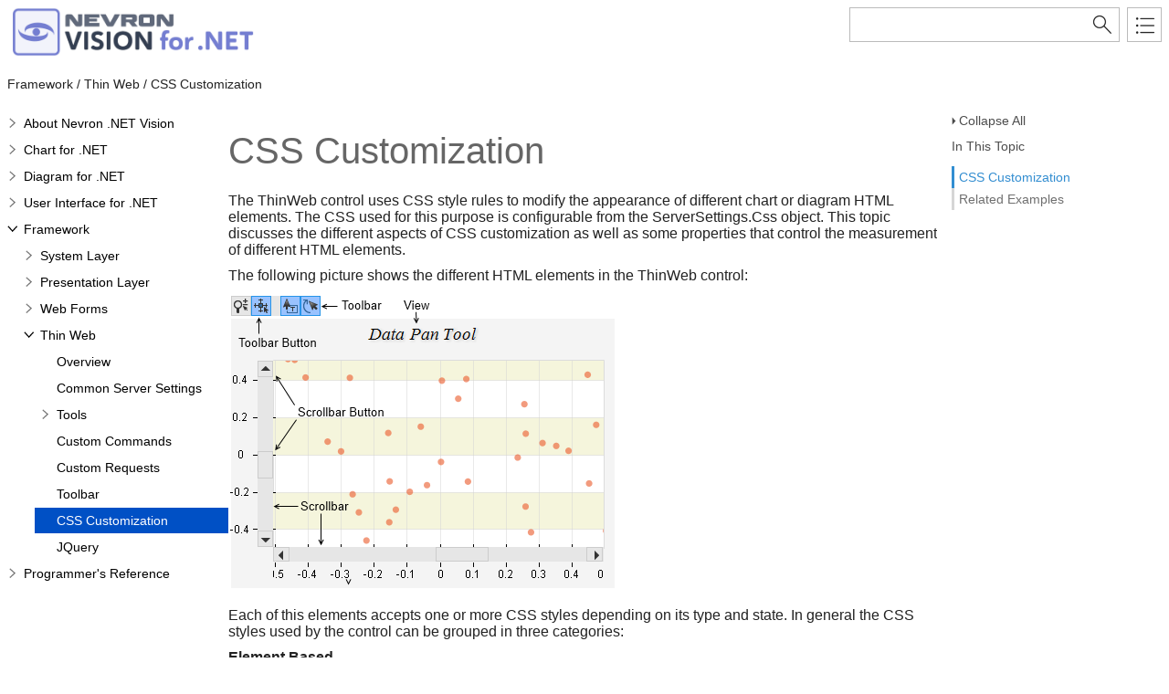

--- FILE ---
content_type: text/html
request_url: https://helpdotnetvision.nevron.com/ThinWeb_CSS_Customization.html
body_size: 6126
content:
<!DOCTYPE html>
<html xmlns="http://www.w3.org/1999/xhtml">
<head>
    <!--DXMETADATA start type="MetaCharset" --><META HTTP-EQUIV="Content-Type" CONTENT="text/html; charset=UTF-8"><!--DXMETADATA end-->
    <meta http-equiv="X-UA-Compatible" value="IE=9" />
    <meta name="viewport" content="width=device-width,initial-scale=1.0">
	<link rel="icon" href="images/favicon.ico" type="image/x-icon">

    <!--DXMETADATA start type="Literal" condition="helpversion:value=3" value="<meta name=""Microsoft.Help.SelfBranded"" content=""true"" />" --><!--DXMETADATA end-->
    <!--DXMETADATA start type="ItemTitle" format="<title>%%ItemTitle%%</title>" --><title>CSS Customization</title><!--DXMETADATA end-->
    <!--DXMETADATA start type="ItemTitle" format="<meta name=""Title"" content=""%%ItemTitleNoQuotes%%""/>" --><meta name="Title" content="CSS Customization"/><!--DXMETADATA end-->
    
    <!--DXMETADATA start type="PackageLink" packagename="jquery" filetype="script" firstlinkattributes="id=""mshs_support_script"""--><script src="template/packages/jquery/script/default/jquery.min.js" type="text/javascript" id="mshs_support_script"></script><!--DXMETADATA end-->
    <!--DXMETADATA start type="PackageLink" packagename="jquery-ui" filetype="script"--><script src="template/packages/jquery-ui/script/default/jquery-ui.min.js" type="text/javascript"></script><!--DXMETADATA end-->
    <!--DXMETADATA start type="PackageLink" packagename="jquery-ui" filetype="css"--><link rel="stylesheet" type="text/css" href="template/packages/jquery-ui/css/default/jquery-ui.min.css"></link><!--DXMETADATA end-->
    <!--DXMETADATA start type="TemplateSettingsJson" format="<script type=""text/javascript"">var Innovasys=(Innovasys||{});$.extend(true,Innovasys,{settings:{isHideBodyDuringLoadDisabled:true,dynamictoc:{isEnabled:true},inthistopic:{isSupported:true},dynamicstyles:{isDynamicWordWrapEnabled:true}}},{settings:%%TemplateSettingsJson%%});</script>" --><script type="text/javascript">var Innovasys=(Innovasys||{});$.extend(true,Innovasys,{settings:{isHideBodyDuringLoadDisabled:true,dynamictoc:{isEnabled:true},inthistopic:{isSupported:true},dynamicstyles:{isDynamicWordWrapEnabled:true}}},{settings:{"dynamictoc":{"initialNodeId":"n1527","initialNodeContainer":"c0","isResizable":true},"inthistopic":{"isEnabled":true},"darkmode":{"isEnabled":true},"currentLocale":"-","isFrameless":true,"navigationKind":"inpage","versions":{"locale":{"currentId":"-"}}}});</script><!--DXMETADATA end-->
    <!--DXMETADATA start type="PackageLink" packagename="light" filetype="css"--><link rel="stylesheet" type="text/css" href="template/packages/light/css/dynamic-toc.css"></link><!--DXMETADATA end-->
    <!--DXMETADATA start type="Synopsis" StripHtmlTags="True" MaxLength="250" format="<meta name=""Description"" content=""%%Synopsis%%"" />"--><meta name="Description" content="The ThinWeb control uses CSS style rules to modify the appearance of different chart or diagram HTML elements. The CSS used for this purpose is configurable from the ServerSettings.Css object. This topic discusses the different aspects of CSS customi" /><!--DXMETADATA end-->
    
    <!--DXMETADATA start type="PackageLink" packagename="plugins-topics" filetype="css"--><link rel="stylesheet" type="text/css" href="template/packages/plugins-topics/css/default/jquery-plugins.css"></link><!--DXMETADATA end-->
    <!--DXMETADATA start type="PackageLink" packagename="core-topics" filetype="css" firstlinkattributes=" data-mshv2-stylesheet=""/template/packages/core-topics/topics.mshv2.css"" data-mshv1-stylesheet=""/template/packages/core-topics/topics.mshv1.css"" data-responsive-mobile=""template/packages/core-topics/topics.mobile.css"" data-responsive-tablet=""template/packages/core-topics/topics.tablet.css"""--><link rel="stylesheet" type="text/css" href="template/packages/core-topics/css/topics.css"  data-mshv2-stylesheet="/template/packages/core-topics/topics.mshv2.css" data-mshv1-stylesheet="/template/packages/core-topics/topics.mshv1.css" data-responsive-mobile="template/packages/core-topics/topics.mobile.css" data-responsive-tablet="template/packages/core-topics/topics.tablet.css"></link><!--DXMETADATA end-->
    <!--DXMETADATA start type="PackageLink" packagename="plugins-topics" filetype="script"--><script src="template/packages/plugins-topics/script/default/jquery-plugins.min.js" type="text/javascript"></script><!--DXMETADATA end-->
    <!--DXMETADATA start type="PackageLink" packagename="core-topics" filetype="script"--><script src="template/packages/core-topics/script/topics.min.js" type="text/javascript"></script><!--DXMETADATA end-->
    
    <!--DXMETADATA start type="TopicId" format="<meta name=""Microsoft.Help.Id"" content=""%%TopicId%%""/>" --><meta name="Microsoft.Help.Id" content="{358EA635-B63E-4495-AA68-19DA97C57BDD}"/><!--DXMETADATA end-->
    <!--DXMETADATA start type="TocParentId" format="<meta name=""Microsoft.Help.TocParent"" content=""%%TocParentId%%""/>" --><meta name="Microsoft.Help.TocParent" content="-1"/><!--DXMETADATA end-->
    <!--DXMETADATA start type="TocOrdinal" format="<meta name=""Microsoft.Help.TocOrder"" content=""%%TocOrdinal%%""/>" --><meta name="Microsoft.Help.TocOrder" content="7"/><!--DXMETADATA end-->
    <meta name="Microsoft.Help.F1" content=""/>
    <meta name="Microsoft.Help.ContentType" content="Concepts" />
    <!--DXMETADATA start type="MshvKeywords" condition="helpversion:value=3" --><!--DXMETADATA end-->
    <!--DXMETADATA start type="MshvMetaTags" condition="helpversion:value=3" --><!--DXMETADATA end-->
    <!--DXMETADATA start type="Help3CatalogLocale" condition="helpversion:value=3" format="<meta name=""Microsoft.Help.Locale"" content=""%%Help3CatalogLocale%%"" />"--><!--DXMETADATA end-->
    <!--DXMETADATA start type="Help3CatalogLocale" condition="helpversion:value=3" format="<meta name=""Microsoft.Help.TopicLocale"" content=""%%Help3CatalogLocale%%"" />"--><!--DXMETADATA end-->
    <!--DXMETADATA start type="Stylesheets" --><link rel="stylesheet" type="text/css" href="stylesheets/customstyles.css"></link>
    <link rel="stylesheet" type="text/css" href="Stylesheets/hs-expandcollapse.css"></link>
    <link rel="stylesheet" type="text/css" href="Stylesheets/hs-heading-expandcollapse.css"></link>
    <link rel="stylesheet" type="text/css" href="stylesheets/hs-boxes.css"></link><!--DXMETADATA end-->
    <!--DXMETADATA start type="StylePropertyValues" format="<style>%%StylePropertyValues%%</style>" --><style>.i-is-new .i-page-title-text::after, ul#i-dt-root li.i-is-new>a::after { content: "New" }
</style><!--DXMETADATA end-->
    <!--DXMETADATA start type="Scripts" --><script src="script/hs-expandcollapse.js" type="text/javascript"></script>
    <script src="script/hs-common.js" type="text/javascript"></script>
    <script src="script/hs-heading-expandcollapse.js" type="text/javascript"></script>
    <script src="script/swfobject.js" type="text/javascript"></script><!--DXMETADATA end-->
    <!--DXMETADATA start type="DesignTime"--><!--DXMETADATA end-->
    <!--DXMETADATA start type="Scrap" condition="communityenabled" name="_COMMUNITY_PROPERTIES" --><!--DXMETADATA end -->
    <!--DXMETADATA start type="CustomHeadContent" --><!-- Google Analytics -->
<script>
if (location.protocol == "http:" || location.protocol == "https:") {
(function(i,s,o,g,r,a,m){i['GoogleAnalyticsObject']=r;i[r]=i[r]||function(){
(i[r].q=i[r].q||[]).push(arguments)},i[r].l=1*new Date();a=s.createElement(o),
m=s.getElementsByTagName(o)[0];a.async=1;a.src=g;m.parentNode.insertBefore(a,m)
})(window,document,'script','//www.google-analytics.com/analytics.js','ga');

ga('create', 'UA-48320767-4', 'auto');
ga('send', 'pageview');
}
</script>
<!-- End Google Analytics -->
<!--DXMETADATA end-->
    <!--DXMETADATA start type="IsTemplateFileFeatureEnabled" name="DARKMODE" format="<meta name=""color-scheme"" content=""dark light"" />" --><meta name="color-scheme" content="dark light" /><!--DXMETADATA end-->
</head>

<body>
    <div id="i-before-header-content" class="i-before-header-content">
        
    </div>

    <div id="i-header-container">
        <div id="i-header-content" class="i-header-content i-content-width-container">
            <a href="https://www.nevron.com">
				<!--DXMETADATA start type="LogoImage" --><img class="logoimage" src="images/dotnet-vision-logo.png" border="0"></img><!--DXMETADATA end-->
			</a>
            <div class="i-flex-spacer"></div>
            <div class="i-header-buttons-container">
                <div class="i-search-container">
                    <!--DXMETADATA start type="outputfileextension" format="<form action=""websearch%%outputfileextension%%"">" --><form action="websearch.html"><!--DXMETADATA end-->
                    <!--DXMETADATA start type="Phrase" name="SEARCH_OPERATORTIP" format="<input id=""i-search"" name=""query"" title=""%%phrase%%""/>" --><input id="i-search" name="query" title="(Words can be combined using OR and AND)"/><!--DXMETADATA end-->
                    <input type="submit" id="i-search-button" value="" />
                    <!--DXMETADATA start type="Literal" value="</form>" --></form><!--DXMETADATA end-->
                </div>
                <!--DXMETADATA start type="outputfileextension" format="<a id=""i-index-button"" href=""webindex%%outputfileextension%%""></a>" --><a id="i-index-button" href="webindex.html"></a><!--DXMETADATA end-->
            </div>
        </div>
    </div>
    
    <div class="i-content-width-container"><div class="i-busy-overlay"></div></div>

    <div id="i-breadcrumbs-outer-container" class="i-content-width-container"><!--DXMETADATA start type="Breadcrumbs" scrap="_BREADCRUMBS" --><div class="i-breadcrumbs-container">
Framework
 / Thin Web
 / CSS Customization</div><!--DXMETADATA end --></div>

    

    <div id="i-actions-outer-container" class="i-content-width-container">
        <div id="i-actions-container">
            <div id="i-actions-content" class="i-fixed-to-top">
                <!-- Spacing --> <span class="i-toggle-all-sections i-function-link">
                <label class="i-collapse-all"><!--DXMETADATA start type="Phrase" name="COLLAPSE_ALL" -->Collapse All<!--DXMETADATA end--></label>
                <label class="i-expand-all" style="display: none;"><!--DXMETADATA start type="Phrase" name="EXPAND_ALL" -->Expand All<!--DXMETADATA end--></label>
            </span><!--DXMETADATA start type="Literal" condition="communityenabled" value="%%scrap:name=_COMMUNITY_DROPDOWN%%" --><!--DXMETADATA end -->
                <div class="i-in-this-topic-container">
                    <span class="i-action-group-heading"><!--DXMETADATA start type="Phrase" Name="IN_THIS_TOPIC" -->In This Topic<!--DXMETADATA end--></span>
                </div>
            </div>
        </div>
    </div>

    <div id="i-toc-outer-container" class="i-content-width-container">
        <div id="i-toc-container">
            <div id="i-toc-content" class="i-fixed-to-top">
                <div class="i-toc-content-scroll-container">
                    <div id="i-dynamic-toc-container"><ul id="i-dt-root"></ul></div>
                </div>
            </div>
        </div>
    </div>

    <div id="i-body-content-container" class="i-content-width-container">
        <div id="i-body-content" class="i-body-content">
            <h1 class="i-page-title"><div class="i-page-title-text"><!--DXMETADATA start type="ItemTitle" -->CSS Customization<!--DXMETADATA end--></div></h1>
            <div class="i-in-this-topic-container">
                <span class="i-action-group-heading"><!--DXMETADATA start type="Phrase" Name="IN_THIS_TOPIC" -->In This Topic<!--DXMETADATA end--></span>
            </div>
            <!--DXMETADATA start type="TopicSection" name="BodyText"--><p>The ThinWeb control uses CSS style rules to modify the appearance of different chart or diagram HTML elements. The CSS used for this purpose is configurable from the ServerSettings.Css object. This topic discusses the different aspects of CSS customization&nbsp;as well as some&nbsp;properties that control the measurement of different HTML elements.</p>

<p>The following&nbsp;picture shows the different HTML elements in the ThinWeb control:</p>

<p><img border="0" alt="" src="Framework/Images/Presentation/ThinWeb/DefaultThinWebChartAnnotated.png" /></p>

<p>Each of this elements accepts one or more CSS styles depending on its type and state. In general the CSS styles used by the control can be grouped in three categories:</p>

<p><strong>Element Based</strong></p>

<p>These are CSS styles applied on different HTML elements. The NView, NScrollbar, NToolbar, NToolbarButton, NToolbarSeparator, NScrollbar and NTooltip fall into this category.</p>

<p><strong>State Based</strong></p>

<p>These are CSS styles that are applied depending on the state of the HTML element and are used&nbsp;by the buttons and the zoom selection range.&nbsp;This category contains&nbsp;NStateDefault, NStateDisabled, NStateChecked, NStateHover, NStatePressed, NZoomInSelection and NZoomOutSelection CSS styles.</p>

<p><strong>System</strong></p>

<p>The system CSS styles category contains the NNoSelect CSS style which is used to prevent the user from being able to select different HTML elements.</p>

<p>The following table summarizes the CSS styles used by the different elements:</p>

<p></p>

<table style="BORDER-LEFT-WIDTH: 0px; BORDER-RIGHT-WIDTH: 0px; BORDER-BOTTOM-WIDTH: 0px; BORDER-TOP-WIDTH: 0px" cellspacing="0" cols="2" cellpadding="0">
    <tbody>
        <tr>
            <td><strong>Element</strong></td>

            <td><strong>CSS Styles</strong></td>
        </tr>

        <tr>
            <td>View</td>

            <td>NView</td>
        </tr>

        <tr>
            <td>Scrollbar</td>

            <td>NScrollbar</td>
        </tr>

        <tr>
            <td>Toolbar</td>

            <td>NToolbar</td>
        </tr>

        <tr>
            <td>Toolbar Button</td>

            <td>NToolbarButton, NStateDefault, NStateDisabled, NStateChecked, NStateHover, NStatePressed</td>
        </tr>

        <tr>
            <td>Toolbar Separator</td>

            <td>NToolbarSeparator</td>
        </tr>

        <tr>
            <td>Scrollbar Button</td>

            <td>NStateDefault, NStateActive, NStateHover</td>
        </tr>

        <tr>
            <td>Zoom Selection</td>

            <td>NZoomInSelection, NZoomOutSelection</td>
        </tr>

        <tr>
            <td>Tooltip</td>

            <td>NTooltip</td>
        </tr>
    </tbody>
</table>

<p></p>

<p>In&nbsp;addition all elements have the NNoSelect CSS style which prevents the user from selecting them.</p>

<p><strong>Modifying a Style Sheet</strong></p>

<p>To modify the CSS code of a particular style you need to touch the <em>thinWebControl.ServerSetting.Css.[StyleName]</em> property<em>.</em> The following code for example modifies the appearance of the scrollbar background:</p>

<div class="i-filtered-content-CS" data-title="CS" data-itemid="CS">
    <table class="i-syntax-table">
        <tbody>
            <tr>
                <th>C#</th>

                <th>
                    <div class="i-copy-code-wrapper">
                        <span class="i-copy-code">Copy Code</span>
                    </div>
                </th>
            </tr>

            <tr>
                <td class="i-code" colspan="2">
                    <p><font size="2" face="Consolas"><font size="2" face="Consolas">thinWebControl.ServerSettings.Css.Scrollbar =</font></font> <font color="#A31515" size="2" face="Consolas"><font color="#A31515" size="2" face="Consolas"><font color="#A31515" size="2" face="Consolas">@"margin : 0px; padding : 0px; border : 1px solid rgb(204, 204, 204); background: rgb(255, 255, 255);"</font></font></font><font size="2" face="Consolas"><font size="2" face="Consolas">;</font></font></p>
                </td>
            </tr>
        </tbody>
    </table>
</div>

<p></p>

<div class="i-filtered-content-VB" data-title="VB" data-itemid="VB">
    <table class="i-syntax-table">
        <tbody>
            <tr>
                <th>Visual Basic</th>

                <th>
                    <div class="i-copy-code-wrapper">
                        <span class="i-copy-code">Copy Code</span>
                    </div>
                </th>
            </tr>

            <tr>
                <td class="i-code" colspan="2">thinWebControl.ServerSettings.Css.Scrollbar = <font color="#A31515" size="2" face="Consolas"><font color="#A31515" size="2" face="Consolas"><font color="#A31515" size="2" face="Consolas">@"margin : 0px; padding : 0px; border : 1px solid rgb(204, 204, 204); background: rgb(255, 255, 255);"</font></font></font></td>
            </tr>
        </tbody>
    </table>
</div>

<p>Note that you cannot modify the style sheet name or selector.&nbsp;</p>

<p><strong>Default Style Sheets</strong></p>

<p>The following table lists the default style sheets used by the control:</p>

<p></p>

<table style="BORDER-LEFT-WIDTH: 0px; BORDER-RIGHT-WIDTH: 0px; BORDER-BOTTOM-WIDTH: 0px; BORDER-TOP-WIDTH: 0px" cellspacing="0" cols="2" cellpadding="0">
    <tbody>
        <tr>
            <td>CSS Name</td>

            <td>Value</td>
        </tr>

        <tr>
            <td>NNoSelect</td>

            <td>
                <p><font color="maroon" size="2" face="Consolas"><font color="maroon" size="2" face="Consolas"><font color="maroon" size="2" face="Consolas">-webkit-user-select:</font></font></font> <font color="maroon" size="2" face="Consolas"><font color="maroon" size="2" face="Consolas"><font color="maroon" size="2" face="Consolas">none;</font></font></font></p>

                <p><font size="2" face="Consolas"><font size="2" face="Consolas">-</font></font><font color="maroon" size="2" face="Consolas"><font color="maroon" size="2" face="Consolas"><font color="maroon" size="2" face="Consolas">khtml-user-select:</font></font></font> <font color="maroon" size="2" face="Consolas"><font color="maroon" size="2" face="Consolas"><font color="maroon" size="2" face="Consolas">none;</font></font></font></p>

                <p><font size="2" face="Consolas"><font size="2" face="Consolas">-</font></font><font color="maroon" size="2" face="Consolas"><font color="maroon" size="2" face="Consolas"><font color="maroon" size="2" face="Consolas">moz-user-select:</font></font></font> <font color="maroon" size="2" face="Consolas"><font color="maroon" size="2" face="Consolas"><font color="maroon" size="2" face="Consolas">none;</font></font></font></p>

                <p><font size="2" face="Consolas"><font size="2" face="Consolas">-</font></font><font color="maroon" size="2" face="Consolas"><font color="maroon" size="2" face="Consolas"><font color="maroon" size="2" face="Consolas">ms-user-select:</font></font></font> <font color="maroon" size="2" face="Consolas"><font color="maroon" size="2" face="Consolas"><font color="maroon" size="2" face="Consolas">none;</font></font></font></p>

                <p><font size="2" face="Consolas"><font size="2" face="Consolas">-</font></font><font color="maroon" size="2" face="Consolas"><font color="maroon" size="2" face="Consolas"><font color="maroon" size="2" face="Consolas">o-user-select:</font></font></font> <font color="maroon" size="2" face="Consolas"><font color="maroon" size="2" face="Consolas"><font color="maroon" size="2" face="Consolas">none;</font></font></font></p>

                <p><font color="maroon" size="2" face="Consolas"><font color="maroon" size="2" face="Consolas"><font color="maroon" size="2" face="Consolas">user-select:</font></font></font> <font color="maroon" size="2" face="Consolas"><font color="maroon" size="2" face="Consolas"><font color="maroon" size="2" face="Consolas">none;</font></font></font></p>
            </td>
        </tr>

        <tr>
            <td>NScrollbar</td>

            <td>
                <p><font color="maroon" size="2" face="Consolas"><font color="maroon" size="2" face="Consolas"><font color="maroon" size="2" face="Consolas">margin</font></font></font> <font color="maroon" size="2" face="Consolas"><font color="maroon" size="2" face="Consolas"><font color="maroon" size="2" face="Consolas">:</font></font></font> <font size="2" face="Consolas"><font size="2" face="Consolas">0</font></font><font color="maroon" size="2" face="Consolas"><font color="maroon" size="2" face="Consolas"><font color="maroon" size="2" face="Consolas">px;</font></font></font></p>

                <p><font color="maroon" size="2" face="Consolas"><font color="maroon" size="2" face="Consolas"><font color="maroon" size="2" face="Consolas">padding</font></font></font> <font color="maroon" size="2" face="Consolas"><font color="maroon" size="2" face="Consolas"><font color="maroon" size="2" face="Consolas">:</font></font></font> <font size="2" face="Consolas"><font size="2" face="Consolas">0</font></font><font color="maroon" size="2" face="Consolas"><font color="maroon" size="2" face="Consolas"><font color="maroon" size="2" face="Consolas">px;</font></font></font></p>

                <p><font color="maroon" size="2" face="Consolas"><font color="maroon" size="2" face="Consolas"><font color="maroon" size="2" face="Consolas">border</font></font></font> <font color="maroon" size="2" face="Consolas"><font color="maroon" size="2" face="Consolas"><font color="maroon" size="2" face="Consolas">:</font></font></font> <font size="2" face="Consolas"><font size="2" face="Consolas">1</font></font><font color="maroon" size="2" face="Consolas"><font color="maroon" size="2" face="Consolas"><font color="maroon" size="2" face="Consolas">px</font></font></font> <font color="maroon" size="2" face="Consolas"><font color="maroon" size="2" face="Consolas"><font color="maroon" size="2" face="Consolas">solid</font></font></font> <font color="maroon" size="2" face="Consolas"><font color="maroon" size="2" face="Consolas"><font color="maroon" size="2" face="Consolas">rgb(204</font></font></font><font size="2" face="Consolas"><font size="2" face="Consolas">, 204, 204);</font></font></p>

                <p><font color="maroon" size="2" face="Consolas"><font color="maroon" size="2" face="Consolas"><font color="maroon" size="2" face="Consolas">background:</font></font></font> <font color="maroon" size="2" face="Consolas"><font color="maroon" size="2" face="Consolas"><font color="maroon" size="2" face="Consolas">rgb(230</font></font></font><font size="2" face="Consolas"><font size="2" face="Consolas">, 230, 230);</font></font></p>
            </td>
        </tr>

        <tr>
            <td>NStateActive</td>

            <td>
                <p><font color="maroon" size="2" face="Consolas"><font color="maroon" size="2" face="Consolas"><font color="maroon" size="2" face="Consolas">border:</font></font></font> <font size="2" face="Consolas"><font size="2" face="Consolas">1</font></font><font color="maroon" size="2" face="Consolas"><font color="maroon" size="2" face="Consolas"><font color="maroon" size="2" face="Consolas">px</font></font></font> <font color="maroon" size="2" face="Consolas"><font color="maroon" size="2" face="Consolas"><font color="maroon" size="2" face="Consolas">solid</font></font></font> <font color="maroon" size="2" face="Consolas"><font color="maroon" size="2" face="Consolas"><font color="maroon" size="2" face="Consolas">rgb(38</font></font></font><font size="2" face="Consolas"><font size="2" face="Consolas">, 148, 232);</font></font></p>

                <p><font color="maroon" size="2" face="Consolas"><font color="maroon" size="2" face="Consolas"><font color="maroon" size="2" face="Consolas">background:</font></font></font> <font color="maroon" size="2" face="Consolas"><font color="maroon" size="2" face="Consolas"><font color="maroon" size="2" face="Consolas">rgb(153</font></font></font><font size="2" face="Consolas"><font size="2" face="Consolas">, 194, 255);</font></font></p>
            </td>
        </tr>

        <tr>
            <td>NStateDefault</td>

            <td>
                <p><font color="maroon" size="2" face="Consolas"><font color="maroon" size="2" face="Consolas"><font color="maroon" size="2" face="Consolas">margin:</font></font></font> <font size="2" face="Consolas"><font size="2" face="Consolas">0</font></font><font color="maroon" size="2" face="Consolas"><font color="maroon" size="2" face="Consolas"><font color="maroon" size="2" face="Consolas">px;</font></font></font></p>

                <p><font color="maroon" size="2" face="Consolas"><font color="maroon" size="2" face="Consolas"><font color="maroon" size="2" face="Consolas">padding:</font></font></font> <font size="2" face="Consolas"><font size="2" face="Consolas">2</font></font><font color="maroon" size="2" face="Consolas"><font color="maroon" size="2" face="Consolas"><font color="maroon" size="2" face="Consolas">px;</font></font></font></p>

                <p><font color="maroon" size="2" face="Consolas"><font color="maroon" size="2" face="Consolas"><font color="maroon" size="2" face="Consolas">background:</font></font></font> <font color="maroon" size="2" face="Consolas"><font color="maroon" size="2" face="Consolas"><font color="maroon" size="2" face="Consolas">rgb(230</font></font></font><font size="2" face="Consolas"><font size="2" face="Consolas">, 230, 230);</font></font></p>

                <p><font color="maroon" size="2" face="Consolas"><font color="maroon" size="2" face="Consolas"><font color="maroon" size="2" face="Consolas">border</font></font></font> <font color="maroon" size="2" face="Consolas"><font color="maroon" size="2" face="Consolas"><font color="maroon" size="2" face="Consolas">:</font></font></font> <font size="2" face="Consolas"><font size="2" face="Consolas">1</font></font><font color="maroon" size="2" face="Consolas"><font color="maroon" size="2" face="Consolas"><font color="maroon" size="2" face="Consolas">px</font></font></font> <font color="maroon" size="2" face="Consolas"><font color="maroon" size="2" face="Consolas"><font color="maroon" size="2" face="Consolas">solid</font></font></font> <font color="maroon" size="2" face="Consolas"><font color="maroon" size="2" face="Consolas"><font color="maroon" size="2" face="Consolas">rgb(204</font></font></font><font size="2" face="Consolas"><font size="2" face="Consolas">, 204, 204);</font></font></p>
            </td>
        </tr>

        <tr>
            <td>NStateDisabled</td>

            <td>
                <p><font color="maroon" size="2" face="Consolas"><font color="maroon" size="2" face="Consolas"><font color="maroon" size="2" face="Consolas">background:</font></font></font> <font color="maroon" size="2" face="Consolas"><font color="maroon" size="2" face="Consolas"><font color="maroon" size="2" face="Consolas">rgb(211</font></font></font><font size="2" face="Consolas"><font size="2" face="Consolas">, 211, 211);</font></font></p>
            </td>
        </tr>

        <tr>
            <td>NStateHover</td>

            <td>
                <p><font color="maroon" size="2" face="Consolas"><font color="maroon" size="2" face="Consolas"><font color="maroon" size="2" face="Consolas">border:</font></font></font> <font size="2" face="Consolas"><font size="2" face="Consolas">1</font></font><font color="maroon" size="2" face="Consolas"><font color="maroon" size="2" face="Consolas"><font color="maroon" size="2" face="Consolas">px</font></font></font> <font color="maroon" size="2" face="Consolas"><font color="maroon" size="2" face="Consolas"><font color="maroon" size="2" face="Consolas">solid</font></font></font> <font color="maroon" size="2" face="Consolas"><font color="maroon" size="2" face="Consolas"><font color="maroon" size="2" face="Consolas">rgb(178</font></font></font><font size="2" face="Consolas"><font size="2" face="Consolas">, 199, 215);</font></font></p>

                <p><font color="maroon" size="2" face="Consolas"><font color="maroon" size="2" face="Consolas"><font color="maroon" size="2" face="Consolas">background:</font></font></font> <font color="maroon" size="2" face="Consolas"><font color="maroon" size="2" face="Consolas"><font color="maroon" size="2" face="Consolas">rgb(240</font></font></font><font size="2" face="Consolas"><font size="2" face="Consolas">, 240, 240);</font></font></p>
            </td>
        </tr>

        <tr>
            <td>NStatePressed</td>

            <td>
                <p><font color="maroon" size="2" face="Consolas"><font color="maroon" size="2" face="Consolas"><font color="maroon" size="2" face="Consolas">padding-top:</font></font></font> <font size="2" face="Consolas"><font size="2" face="Consolas">3</font></font><font color="maroon" size="2" face="Consolas"><font color="maroon" size="2" face="Consolas"><font color="maroon" size="2" face="Consolas">px;</font></font></font></p>

                <p><font color="maroon" size="2" face="Consolas"><font color="maroon" size="2" face="Consolas"><font color="maroon" size="2" face="Consolas">padding-bottom:</font></font></font> <font size="2" face="Consolas"><font size="2" face="Consolas">1</font></font><font color="maroon" size="2" face="Consolas"><font color="maroon" size="2" face="Consolas"><font color="maroon" size="2" face="Consolas">px;</font></font></font></p>

                <p><font color="maroon" size="2" face="Consolas"><font color="maroon" size="2" face="Consolas"><font color="maroon" size="2" face="Consolas">border:</font></font></font> <font size="2" face="Consolas"><font size="2" face="Consolas">1</font></font><font color="maroon" size="2" face="Consolas"><font color="maroon" size="2" face="Consolas"><font color="maroon" size="2" face="Consolas">px</font></font></font> <font color="maroon" size="2" face="Consolas"><font color="maroon" size="2" face="Consolas"><font color="maroon" size="2" face="Consolas">solid</font></font></font> <font color="maroon" size="2" face="Consolas"><font color="maroon" size="2" face="Consolas"><font color="maroon" size="2" face="Consolas">rgb(38</font></font></font><font size="2" face="Consolas"><font size="2" face="Consolas">, 148, 232);</font></font></p>

                <p><font color="maroon" size="2" face="Consolas"><font color="maroon" size="2" face="Consolas"><font color="maroon" size="2" face="Consolas">background:</font></font></font> <font color="maroon" size="2" face="Consolas"><font color="maroon" size="2" face="Consolas"><font color="maroon" size="2" face="Consolas">rgb(153</font></font></font><font size="2" face="Consolas"><font size="2" face="Consolas">, 194, 255);</font></font></p>
            </td>
        </tr>

        <tr>
            <td>NToolbar</td>

            <td>
                <p><font color="maroon" size="2" face="Consolas"><font color="maroon" size="2" face="Consolas"><font color="maroon" size="2" face="Consolas">margin</font></font></font> <font color="maroon" size="2" face="Consolas"><font color="maroon" size="2" face="Consolas"><font color="maroon" size="2" face="Consolas">:</font></font></font> <font size="2" face="Consolas"><font size="2" face="Consolas">0</font></font><font color="maroon" size="2" face="Consolas"><font color="maroon" size="2" face="Consolas"><font color="maroon" size="2" face="Consolas">px;</font></font></font></p>

                <p><font color="maroon" size="2" face="Consolas"><font color="maroon" size="2" face="Consolas"><font color="maroon" size="2" face="Consolas">padding-left</font></font></font> <font color="maroon" size="2" face="Consolas"><font color="maroon" size="2" face="Consolas"><font color="maroon" size="2" face="Consolas">:</font></font></font> <font size="2" face="Consolas"><font size="2" face="Consolas">0</font></font><font color="maroon" size="2" face="Consolas"><font color="maroon" size="2" face="Consolas"><font color="maroon" size="2" face="Consolas">px;</font></font></font></p>

                <p><font color="maroon" size="2" face="Consolas"><font color="maroon" size="2" face="Consolas"><font color="maroon" size="2" face="Consolas">padding-top</font></font></font> <font color="maroon" size="2" face="Consolas"><font color="maroon" size="2" face="Consolas"><font color="maroon" size="2" face="Consolas">:</font></font></font> <font size="2" face="Consolas"><font size="2" face="Consolas">0</font></font><font color="maroon" size="2" face="Consolas"><font color="maroon" size="2" face="Consolas"><font color="maroon" size="2" face="Consolas">px;</font></font></font></p>

                <p><font color="maroon" size="2" face="Consolas"><font color="maroon" size="2" face="Consolas"><font color="maroon" size="2" face="Consolas">padding-right</font></font></font> <font color="maroon" size="2" face="Consolas"><font color="maroon" size="2" face="Consolas"><font color="maroon" size="2" face="Consolas">:</font></font></font> <font size="2" face="Consolas"><font size="2" face="Consolas">0</font></font><font color="maroon" size="2" face="Consolas"><font color="maroon" size="2" face="Consolas"><font color="maroon" size="2" face="Consolas">px;</font></font></font></p>

                <p><font color="maroon" size="2" face="Consolas"><font color="maroon" size="2" face="Consolas"><font color="maroon" size="2" face="Consolas">padding-bottom</font></font></font> <font color="maroon" size="2" face="Consolas"><font color="maroon" size="2" face="Consolas"><font color="maroon" size="2" face="Consolas">:</font></font></font> <font size="2" face="Consolas"><font size="2" face="Consolas">2</font></font><font color="maroon" size="2" face="Consolas"><font color="maroon" size="2" face="Consolas"><font color="maroon" size="2" face="Consolas">px;</font></font></font></p>
            </td>
        </tr>

        <tr>
            <td>NToolbarButton</td>

            <td>
                <p><font color="maroon" size="2" face="Consolas"><font color="maroon" size="2" face="Consolas"><font color="maroon" size="2" face="Consolas">padding:</font></font></font> <font size="2" face="Consolas"><font size="2" face="Consolas">2</font></font><font color="maroon" size="2" face="Consolas"><font color="maroon" size="2" face="Consolas"><font color="maroon" size="2" face="Consolas">px;</font></font></font></p>

                <p><font color="maroon" size="2" face="Consolas"><font color="maroon" size="2" face="Consolas"><font color="maroon" size="2" face="Consolas">margin-right:</font></font></font> <font size="2" face="Consolas"><font size="2" face="Consolas">2</font></font><font color="maroon" size="2" face="Consolas"><font color="maroon" size="2" face="Consolas"><font color="maroon" size="2" face="Consolas">px;</font></font></font></p>

                <p><font color="maroon" size="2" face="Consolas"><font color="maroon" size="2" face="Consolas"><font color="maroon" size="2" face="Consolas">width:</font></font></font> <font size="2" face="Consolas"><font size="2" face="Consolas">16</font></font><font color="maroon" size="2" face="Consolas"><font color="maroon" size="2" face="Consolas"><font color="maroon" size="2" face="Consolas">px;</font></font></font></p>

                <p><font color="maroon" size="2" face="Consolas"><font color="maroon" size="2" face="Consolas"><font color="maroon" size="2" face="Consolas">height:</font></font></font> <font size="2" face="Consolas"><font size="2" face="Consolas">16</font></font><font color="maroon" size="2" face="Consolas"><font color="maroon" size="2" face="Consolas"><font color="maroon" size="2" face="Consolas">px;</font></font></font></p>
            </td>
        </tr>

        <tr>
            <td>NToolbarSeparator</td>

            <td>
                <p><font color="maroon" size="2" face="Consolas"><font color="maroon" size="2" face="Consolas"><font color="maroon" size="2" face="Consolas">width:</font></font></font> <font size="2" face="Consolas"><font size="2" face="Consolas">10</font></font><font color="maroon" size="2" face="Consolas"><font color="maroon" size="2" face="Consolas"><font color="maroon" size="2" face="Consolas">px;</font></font></font></p>

                <p><font color="maroon" size="2" face="Consolas"><font color="maroon" size="2" face="Consolas"><font color="maroon" size="2" face="Consolas">height:</font></font></font> <font size="2" face="Consolas"><font size="2" face="Consolas">22</font></font><font color="maroon" size="2" face="Consolas"><font color="maroon" size="2" face="Consolas"><font color="maroon" size="2" face="Consolas">px;</font></font></font></p>

                <p><font color="maroon" size="2" face="Consolas"><font color="maroon" size="2" face="Consolas"><font color="maroon" size="2" face="Consolas">font-size</font></font></font> <font color="maroon" size="2" face="Consolas"><font color="maroon" size="2" face="Consolas"><font color="maroon" size="2" face="Consolas">:</font></font></font> <font size="2" face="Consolas"><font size="2" face="Consolas">0</font></font><font color="maroon" size="2" face="Consolas"><font color="maroon" size="2" face="Consolas"><font color="maroon" size="2" face="Consolas">px;</font></font></font></p>

                <p><font color="maroon" size="2" face="Consolas"><font color="maroon" size="2" face="Consolas"><font color="maroon" size="2" face="Consolas">background-color:</font></font></font> <font color="maroon" size="2" face="Consolas"><font color="maroon" size="2" face="Consolas"><font color="maroon" size="2" face="Consolas">rgb(230</font></font></font><font size="2" face="Consolas"><font size="2" face="Consolas">, 230, 230);</font></font></p>
            </td>
        </tr>

        <tr>
            <td>NTooltip</td>

            <td>
                <p><font color="maroon" size="2" face="Consolas"><font color="maroon" size="2" face="Consolas"><font color="maroon" size="2" face="Consolas">cursor:</font></font></font> <font color="maroon" size="2" face="Consolas"><font color="maroon" size="2" face="Consolas"><font color="maroon" size="2" face="Consolas">pointer;</font></font></font></p>

                <p><font color="maroon" size="2" face="Consolas"><font color="maroon" size="2" face="Consolas"><font color="maroon" size="2" face="Consolas">margin:</font></font></font> <font size="2" face="Consolas"><font size="2" face="Consolas">0</font></font><font color="maroon" size="2" face="Consolas"><font color="maroon" size="2" face="Consolas"><font color="maroon" size="2" face="Consolas">px;</font></font></font></p>

                <p><font color="maroon" size="2" face="Consolas"><font color="maroon" size="2" face="Consolas"><font color="maroon" size="2" face="Consolas">padding:</font></font></font> <font size="2" face="Consolas"><font size="2" face="Consolas">2</font></font><font color="maroon" size="2" face="Consolas"><font color="maroon" size="2" face="Consolas"><font color="maroon" size="2" face="Consolas">px;</font></font></font></p>

                <p><font color="maroon" size="2" face="Consolas"><font color="maroon" size="2" face="Consolas"><font color="maroon" size="2" face="Consolas">text-align:</font></font></font> <font color="maroon" size="2" face="Consolas"><font color="maroon" size="2" face="Consolas"><font color="maroon" size="2" face="Consolas">center;</font></font></font></p>

                <p><font color="maroon" size="2" face="Consolas"><font color="maroon" size="2" face="Consolas"><font color="maroon" size="2" face="Consolas">font-size:10pt;</font></font></font></p>

                <p><font color="maroon" size="2" face="Consolas"><font color="maroon" size="2" face="Consolas"><font color="maroon" size="2" face="Consolas">border-style:solid;</font></font></font></p>

                <p><font color="maroon" size="2" face="Consolas"><font color="maroon" size="2" face="Consolas"><font color="maroon" size="2" face="Consolas">border-color:rgb(0</font></font></font><font size="2" face="Consolas"><font size="2" face="Consolas">, 0, 0);</font></font></p>

                <p><font color="maroon" size="2" face="Consolas"><font color="maroon" size="2" face="Consolas"><font color="maroon" size="2" face="Consolas">border-width:1px;</font></font></font></p>

                <p><font color="maroon" size="2" face="Consolas"><font color="maroon" size="2" face="Consolas"><font color="maroon" size="2" face="Consolas">background-color:</font></font></font> <font color="maroon" size="2" face="Consolas"><font color="maroon" size="2" face="Consolas"><font color="maroon" size="2" face="Consolas">rgb(255</font></font></font><font size="2" face="Consolas"><font size="2" face="Consolas">, 255, 255);</font></font></p>
            </td>
        </tr>

        <tr>
            <td>NView</td>

            <td>
                <p><font color="maroon" size="2" face="Consolas"><font color="maroon" size="2" face="Consolas"><font color="maroon" size="2" face="Consolas">margin-left:</font></font></font> <font size="2" face="Consolas"><font size="2" face="Consolas">0</font></font><font color="maroon" size="2" face="Consolas"><font color="maroon" size="2" face="Consolas"><font color="maroon" size="2" face="Consolas">px;</font></font></font></p>

                <p><font color="maroon" size="2" face="Consolas"><font color="maroon" size="2" face="Consolas"><font color="maroon" size="2" face="Consolas">margin-right:</font></font></font> <font size="2" face="Consolas"><font size="2" face="Consolas">0</font></font><font color="maroon" size="2" face="Consolas"><font color="maroon" size="2" face="Consolas"><font color="maroon" size="2" face="Consolas">px;</font></font></font></p>

                <p><font color="maroon" size="2" face="Consolas"><font color="maroon" size="2" face="Consolas"><font color="maroon" size="2" face="Consolas">margin-top:</font></font></font> <font size="2" face="Consolas"><font size="2" face="Consolas">1</font></font><font color="maroon" size="2" face="Consolas"><font color="maroon" size="2" face="Consolas"><font color="maroon" size="2" face="Consolas">px;</font></font></font></p>

                <p><font color="maroon" size="2" face="Consolas"><font color="maroon" size="2" face="Consolas"><font color="maroon" size="2" face="Consolas">margin-bottom:</font></font></font> <font size="2" face="Consolas"><font size="2" face="Consolas">0</font></font><font color="maroon" size="2" face="Consolas"><font color="maroon" size="2" face="Consolas"><font color="maroon" size="2" face="Consolas">px;</font></font></font></p>

                <p><font color="maroon" size="2" face="Consolas"><font color="maroon" size="2" face="Consolas"><font color="maroon" size="2" face="Consolas">padding:</font></font></font> <font size="2" face="Consolas"><font size="2" face="Consolas">0</font></font><font color="maroon" size="2" face="Consolas"><font color="maroon" size="2" face="Consolas"><font color="maroon" size="2" face="Consolas">px;</font></font></font></p>

                <p><font color="maroon" size="2" face="Consolas"><font color="maroon" size="2" face="Consolas"><font color="maroon" size="2" face="Consolas">border-width:</font></font></font> <font size="2" face="Consolas"><font size="2" face="Consolas">0</font></font><font color="maroon" size="2" face="Consolas"><font color="maroon" size="2" face="Consolas"><font color="maroon" size="2" face="Consolas">px;</font></font></font></p>
            </td>
        </tr>

        <tr>
            <td>NZoomInSelection</td>

            <td>
                <p><font color="maroon" size="2" face="Consolas"><font color="maroon" size="2" face="Consolas"><font color="maroon" size="2" face="Consolas">background-color</font></font></font> <font color="maroon" size="2" face="Consolas"><font color="maroon" size="2" face="Consolas"><font color="maroon" size="2" face="Consolas">:</font></font></font> <font color="maroon" size="2" face="Consolas"><font color="maroon" size="2" face="Consolas"><font color="maroon" size="2" face="Consolas">rgb(0</font></font></font><font size="2" face="Consolas"><font size="2" face="Consolas">, 0, 255);</font></font></p>

                <p><font color="maroon" size="2" face="Consolas"><font color="maroon" size="2" face="Consolas"><font color="maroon" size="2" face="Consolas">opacity</font></font></font> <font color="maroon" size="2" face="Consolas"><font color="maroon" size="2" face="Consolas"><font color="maroon" size="2" face="Consolas">:</font></font></font> <font size="2" face="Consolas"><font size="2" face="Consolas">0</font></font><font color="maroon" size="2" face="Consolas"><font color="maroon" size="2" face="Consolas"><font color="maroon" size="2" face="Consolas">.2;</font></font></font></p>
            </td>
        </tr>

        <tr>
            <td>NZoomOutSelection</td>

            <td>
                <p><font color="maroon" size="2" face="Consolas"><font color="maroon" size="2" face="Consolas"><font color="maroon" size="2" face="Consolas">background-color</font></font></font> <font color="maroon" size="2" face="Consolas"><font color="maroon" size="2" face="Consolas"><font color="maroon" size="2" face="Consolas">:</font></font></font> <font color="maroon" size="2" face="Consolas"><font color="maroon" size="2" face="Consolas"><font color="maroon" size="2" face="Consolas">rgb(255</font></font></font><font size="2" face="Consolas"><font size="2" face="Consolas">, 0, 0);</font></font></p>

                <p><font color="maroon" size="2" face="Consolas"><font color="maroon" size="2" face="Consolas"><font color="maroon" size="2" face="Consolas">opacity</font></font></font> <font color="maroon" size="2" face="Consolas"><font color="maroon" size="2" face="Consolas"><font color="maroon" size="2" face="Consolas">:</font></font></font> <font size="2" face="Consolas"><font size="2" face="Consolas">0</font></font><font color="maroon" size="2" face="Consolas"><font color="maroon" size="2" face="Consolas"><font color="maroon" size="2" face="Consolas">.2;</font></font></font></p>
            </td>
        </tr>
    </tbody>
</table>

<p></p>

<p><strong>&nbsp;Measurement</strong></p>

<p>The CSS used by the control can affect the position of the HTML elements on the client. In order to produce correct HTML layout the CSS settings must be synchronized with the values of the following properties of the CSS object:</p>

<p><em><strong>ViewInflate</strong></em>&nbsp;- controls the inflate caused by the NView&nbsp;CSS style&nbsp;- the default value is (0, 1) as the css for NView specified 1 pixel top margin. In general the values of this property must be computed as follows:</p>

<p>ViewInflate.Width = margin-left +&nbsp;margin-right +&nbsp;padding-left + padding-right + border.left + border-right</p>

<p>ViewInflate.Height = margin-top + margin-bottom + padding-top + padding-bottom + border-top + border-bottom</p>

<p><strong><em>ToolbarInflate&nbsp;-</em></strong> controls the inflate caused by the&nbsp;NToolbar CSS style - the proper setting of this value is calculated in the same as ViewInflate except that you need to take into account the NToolbar CSS settings.</p>

<p><strong>ToolbarButtonInflate</strong> - controls the inflate caused by the NToolbarButton CSS style.</p>

<p><strong>ScrollbarInflate</strong> - controls the inflate caused by the NScrollbar CSS style.</p>

<p><strong>ScrollbarButtonInflate</strong> - controls the inflate caused by the NScrollbarButton CSS style.</p>

<div id="i-SectionId-section-heading" class="i-section-heading">
    <span class="i-section-heading-icon"><span class="i-hidden">&nbsp;</span></span><span class="i-section-heading-text">Related Examples</span>
</div>

<div id="i-SectionId-section-content" class="i-section-content">
    <p>Nevron Chart\Web Forms\ThinWeb\CSS Customization</p>

    <p>Nevron Diagram\Web Forms\ThinWeb\CSS Customization</p>
</div>

<p>&nbsp;</p><!--DXMETADATA end-->
            <a name="seealsobookmark"></a>
            <!--DXMETADATA start type="FilteredItemList" scrap="CATEGORISED_LINKS" namespace="linkcategory" source="Item" filter="" NoHeader="True" NoFooter="True" format="%%replaceinquotes:value=false%%%%scrap:name=_COLLAPSIBLE_HEADER,idprefix=seealso,caption=""%%phrase:name=SeeAlso%%%%designlist:tagidentifier=seealso,itemtype=See Also%%""%%%%filtereditemlist%%</div>"--><!--DXMETADATA end-->
            
            <div id="i-footer-content" class="i-footer-content">
                <!--DXMETADATA start type="Scrap" condition="communityenabled" name="_COMMUNITY_FOOTER" --><!--DXMETADATA end -->
<!--DXMETADATA start type="Variable" name="CopyrightNotice" format="<p>&nbsp;</p><p>&nbsp;</p><hr style=""height: 1px"" /><p>%%variable%%</p>" --><p>&nbsp;</p><p>&nbsp;</p><hr style="height: 1px" /><p>&copy; <script>document.write(new Date().getFullYear());</script> Nevron Software LLC. All rights reserved. <a href="mailto:support@nevron.com?subject=Documentation Feedback: ThinWeb_CSS_Customization.html">Send Feedback.</a></p><!--DXMETADATA end -->
<!--DXMETADATA start type="Variable" name="FeedbackLink" format="" --><!--DXMETADATA end-->
            </div>
        </div>
    </div>
        
    <script type="text/javascript">
        $(function () {
            var documentInstance = new Innovasys.Content.Document(document.body);
            documentInstance.load();
        });
    </script>
</body>
</html>


--- FILE ---
content_type: text/css
request_url: https://helpdotnetvision.nevron.com/stylesheets/customstyles.css
body_size: 282
content:
/* This StyleSheet contains custom styles for this project */

.i-page-title, h1, h2, h3, h4, 
.i-section-heading, .i-see-also-sub-heading
{
    color: #666666;
}

.i-copy-code
{
	color: #ea530e; 
}

.MainLink
{
	-moz-background-clip:border;
    -moz-background-inline-policy:continuous;
	-moz-background-origin:padding;           
    color:#ea530e;
    cursor:pointer;
    display:block;
    font-family:verdana;
    font-size:10pt;
    font-weight:bold;
    padding-bottom:2px;
    padding-top:2px;
    text-align:center;
    text-decoration:none;
    text-transform:lowercase;
    vertical-align:baseline;
}

a:link
{
	color: #ea530e;
}

a.MainLink:visited
{
	color: #ea530e;
} 

--- FILE ---
content_type: text/css
request_url: https://helpdotnetvision.nevron.com/Stylesheets/hs-expandcollapse.css
body_size: 73
content:
/* This stylesheet is included only in online output and sets all exandable sections 
     to invisible, and Show All link to visible */
.hs-collapsed
{
    display: none;
}
.hs-expanded
{
    margin-left: 14px;
}
div.i-show-all-dropdowns
{
    display: block;
}
div.i-hide-all-dropdowns
{
    display: none;  
}

--- FILE ---
content_type: text/css
request_url: https://helpdotnetvision.nevron.com/Stylesheets/hs-heading-expandcollapse.css
body_size: 144
content:
/* This stylesheet supports the Expandable Heading and Section Widget */
h1.hs-collapsibleheading
{
    margin-left: 0px;   
    cursor: pointer;
    cursor: hand;
}

img.toggle
{
    margin-top: 3px;
    zoom: 1;
    position: relative;
}

div.section h1, div.section h2, div.section h3
{
    zoom: 1;
    position: relative;
}

/* So that design time shows the elements with no clipping */
div#pagebody div.InnovaContentWidget img.toggle
{
    margin-top: 5px;
}

--- FILE ---
content_type: text/plain
request_url: https://www.google-analytics.com/j/collect?v=1&_v=j102&a=112237844&t=pageview&_s=1&dl=https%3A%2F%2Fhelpdotnetvision.nevron.com%2FThinWeb_CSS_Customization.html&ul=en-us%40posix&dt=CSS%20Customization&sr=1280x720&vp=1280x720&_u=IEBAAEABAAAAACAAI~&jid=1352785352&gjid=1705386343&cid=922284601.1762645620&tid=UA-48320767-4&_gid=977338891.1762645620&_r=1&_slc=1&z=1388293585
body_size: -454
content:
2,cG-X4TFP2QD4N

--- FILE ---
content_type: application/javascript
request_url: https://helpdotnetvision.nevron.com/script/hs-expandcollapse.js
body_size: 1985
content:
function HSToggleSection(id)
{
    var element;
    var img;

    // Find the element
    element = documentElement(id);
    img = documentElement(id+"_Image");
    if (element)
    {
        if (element.className=="hs-collapsed")
        {
            element.className="hs-expanded";
            if (img)
            {
                img.src = hsFixRelativeUrl("images/hs-expanded.gif");
            }
        }
        else
        {
            element.className="hs-collapsed";
            if (img)
            {
                img.src = hsFixRelativeUrl("images/hs-collapsed.gif");
            }
        };
    }
}

function HSHideOrShowAllCSections(show)
{
    var spans
    var divs

    spans = document.getElementsByTagName("SPAN");
    if (spans)
    {
        for (var spanindex = 0 ; spanindex < spans.length ; spanindex++)
        {
            if ((spans[spanindex].className == "hs-collapsed" && show) || (spans[spanindex].className == "hs-expanded" && !show))
            {
                HSToggleSection(spans[spanindex].id)
            }
        }
    }
    divs = document.getElementsByTagName("DIV")
    if (divs)
    {
        for (var divindex = 0 ; divindex < divs.length ; divindex++)
        {
            if ((divs[divindex].className == "hs-collapsed" && show) || (divs[divindex].className == "hs-expanded" && !show))
            {
                HSToggleSection(divs[divindex].id)
            }
        }
    }
}
function HSHideAllCSections()
{
    var HSHideAll = documentElement("HSHideAll");
    var HSShowAll = documentElement("HSShowAll");
    
    HSHideOrShowAllCSections(false) 
    if (HSHideAll)
    {
        HSHideAll.style.display="none";
        if (HSShowAll)
        {
            HSShowAll.style.display="block";
        }
    }
}
function HSShowAllCSections()
{
    var HSHideAll = documentElement("HSHideAll");
    var HSShowAll = documentElement("HSShowAll");
    
    HSHideOrShowAllCSections(true)
    if (HSShowAll)
    {
        HSShowAll.style.display="none";
        if (HSHideAll)
        {
            HSHideAll.style.display="block";
        }
    }   
}

--- FILE ---
content_type: application/javascript
request_url: https://helpdotnetvision.nevron.com/script/hs-common.js
body_size: 2134
content:
var isDesignTime = false;

/* Utility */

function getNextSibling(n)
{
    n=n.nextSibling;
    while(n)
    {
        if(n.nodeType == 1)
            return n;
        else
            n=n.nextSibling;
    }
}

/* End Utility */

/* Event wiring */

function hsAddLoadEvent(loadFunc) 
{
  var oldFunc = window.onload;
  if (typeof window.onload != 'function') 
  {
    window.onload = loadFunc;
  } 
  else {
    window.onload = function() 
    {
      if (oldFunc) {
        oldFunc();
      }
      loadFunc();
    }
  }
}

/* End Event wiring */

/* Returns true if this content is running under Microsoft Help Viewer */
function hsIsMshv() {
    return (location.href.indexOf("/ms.help?") != -1)
}

/* Gets the MSHS base url for resources */
function hsResourceBaseUrl() {

    if (isDesignTime) {
        return '';
    }
    else {
        // Get the first script tag
        var script = document.getElementById('mshs_support_script');

        // Extract the src which is a full resource url to within our origin .mshc
        var scriptSrc = script.src;

        // Get the portion up to the ; (the base url for resource references)
        var startIndex = scriptSrc.indexOf(';') + 1;
        var scriptUrl = scriptSrc.substring(0, startIndex);

        return scriptUrl;
    }
}

function hsFixUrl(url) {
    if (hsIsMshv()) {
        var originalUrl;
        if (url.indexOf('127.0.0.1') != -1) {
            // Chrome - rule returned as full url
            originalUrl = url.substring(url.indexOf('/', url.indexOf('127.0.0.1')) + 5, url.length);
        }
        else {
            // IE - rule returned as original, with a .. prefix
            originalUrl = url.substring(url.indexOf('../') + 2, url.lastIndexOf(')'));
        }
        if (originalUrl.indexOf("/help/") == -1) {
            originalUrl = originalUrl.substring(originalUrl.indexOf("/", originalUrl.indexOf("/help/") + 5), originalUrl.length);
        }
        originalUrl = originalUrl.replace("\"", "");
        var newUrl = hsResourceBaseUrl() + originalUrl;
        return newUrl;
    }
    else {
        return url
    }
}

function hsFixRelativeUrl(url) {
    if (hsIsMshv()) {
        return hsResourceBaseUrl() + url;
    }
    else {
        return url
    }
}